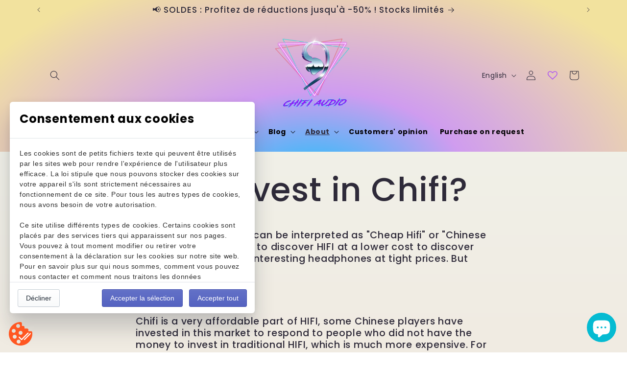

--- FILE ---
content_type: text/html; charset=utf-8
request_url: https://www.google.com/recaptcha/api2/aframe
body_size: 268
content:
<!DOCTYPE HTML><html><head><meta http-equiv="content-type" content="text/html; charset=UTF-8"></head><body><script nonce="bhFMx_b9CQXUqeA1BxpCVw">/** Anti-fraud and anti-abuse applications only. See google.com/recaptcha */ try{var clients={'sodar':'https://pagead2.googlesyndication.com/pagead/sodar?'};window.addEventListener("message",function(a){try{if(a.source===window.parent){var b=JSON.parse(a.data);var c=clients[b['id']];if(c){var d=document.createElement('img');d.src=c+b['params']+'&rc='+(localStorage.getItem("rc::a")?sessionStorage.getItem("rc::b"):"");window.document.body.appendChild(d);sessionStorage.setItem("rc::e",parseInt(sessionStorage.getItem("rc::e")||0)+1);localStorage.setItem("rc::h",'1768575781596');}}}catch(b){}});window.parent.postMessage("_grecaptcha_ready", "*");}catch(b){}</script></body></html>

--- FILE ---
content_type: application/javascript
request_url: https://legal-app.common-services.com/public/cs_consent_modal.js?shop=technoid-shop.myshopify.com
body_size: 2888
content:
(function () {
    function csInit(callback) {
        if (csNeedConsent()) {
            const
                target = 'https://legal-app.common-services.com/',
                path = 'application/cookie_consent',
                shop = Shopify.shop || window.location.host;    // Global Shopify object ready in most cases
            fetch(`${target}${path}?shop=${shop}`)
                .then(data => data.text())
                .then(html => {
                    document.getElementsByTagName('body')[0].insertAdjacentHTML('beforeend', html);
                    document.getElementById('cs-cookies-consent-trigger').addEventListener('click', toggleConsentContent);
                    const accept = document.getElementsByClassName('cs-consent-cookie-accept');
                    if (accept && accept.length) {
                        for (const element of accept) {
                            element.addEventListener('click', csHideConsentModalWithCookie);
                        }
                    }
                    if (typeof callback === 'function') {
                        callback();
                    }
                });
        }
    }

    function csNeedConsent() {
        return !csGetCookie('csConsentModalShown');
    }

    function csDisplayConsent() {
        if (csNeedConsent()) {
            document.getElementById('cs-cookies-consent').style.display = 'block';
        }
    }

    function toggleConsentContent() {
        const contentElement = document.getElementById('cs-cookies-consent-content'),
            styles = window.getComputedStyle(contentElement);
        contentElement.style.display = (styles.display === 'none') ? 'flex' : 'none';
    }

    function csHideConsentModalWithCookie(e) {
        document.getElementById('cs-cookies-consent').style.display = 'none';
        csSetCookie('csConsentModalShown', e.target.dataset['accept'], 1);
    }

    ////////////////////// Cookie handlers
    function csSetCookie(name, value, days) {
        let expires = "";
        if (days) {
            let date = new Date();
            date.setTime(date.getTime() + (days * 24 * 60 * 60 * 1000));
            expires = "; expires=" + date.toUTCString();
        }
        document.cookie = name + "=" + (value || "") + expires + "; path=/";
    }

    function csGetCookie(name) {
        const nameEQ = name + "=";
        const ca = document.cookie.split(';');
        for (let i = 0; i < ca.length; i++) {
            let c = ca[i];
            while (c.charAt(0) === ' ') {
                c = c.substring(1, c.length);
            }
            if (c.indexOf(nameEQ) === 0) {
                return c.substring(nameEQ.length, c.length);
            }
        }
        return null;
    }

    function csEraseCookie(name) {
        document.cookie = name + '=; Max-Age=-99999999;';
    }

    csInit(csDisplayConsent);
})();
